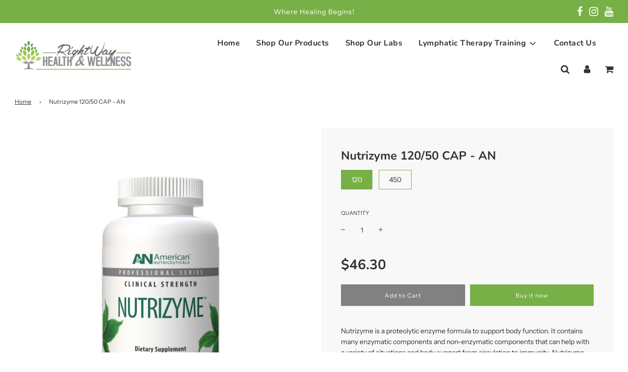

--- FILE ---
content_type: text/css
request_url: https://shoprightwayhealth.com/cdn/shop/t/2/assets/custom.css?v=14721393302750991571608453722
body_size: -472
content:
.inner-page-section-title{font-size:25px;width:100%;display:inline-block;position:relative;margin-bottom:15px;letter-spacing:var(--heading-spacing);text-transform:var(--heading-font-case)}li.heading-list-item{font-size:18px;font-weight:600}ul#tags-dropdown{z-index:99999;background-color:#fff}ul#sort-by-dropdown{z-index:9999;background-color:#fff}
/*# sourceMappingURL=/cdn/shop/t/2/assets/custom.css.map?v=14721393302750991571608453722 */
